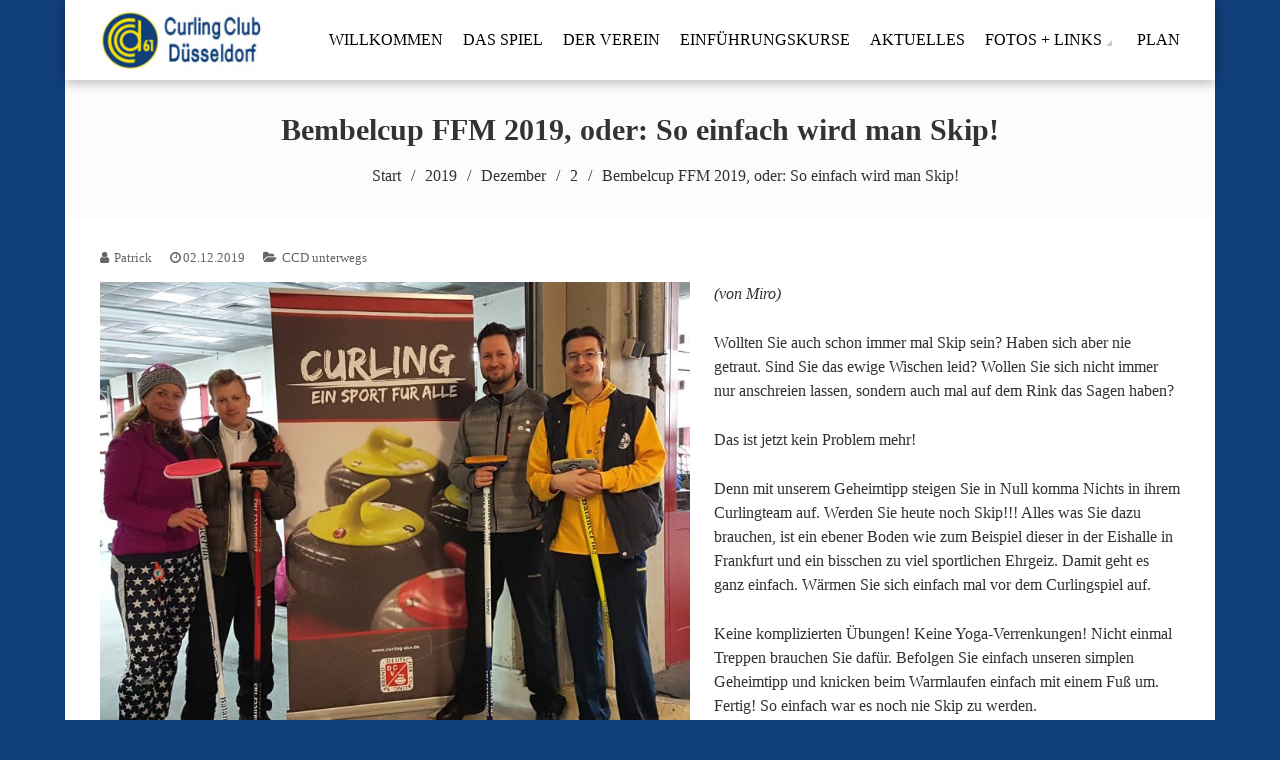

--- FILE ---
content_type: text/html; charset=UTF-8
request_url: https://www.ccd-curling.de/2019/12/02/der-bembelcup-frankfurt-2019-oder-so-einfach-wird-man-skip/
body_size: 12204
content:
<!DOCTYPE html>
<html lang="de">
<head>
    <meta charset="UTF-8">
    <meta name="viewport" content="width=device-width, initial-scale=1">
    <link rel="profile" href="http://gmpg.org/xfn/11">
    <link rel="pingback" href="https://www.ccd-curling.de/xmlrpc.php">
    <title>Bembelcup FFM 2019, oder: So einfach wird man Skip! &#8211; CCD61 e.V.</title>
<meta name='robots' content='max-image-preview:large' />
	<style>img:is([sizes="auto" i], [sizes^="auto," i]) { contain-intrinsic-size: 3000px 1500px }</style>
	<link rel="alternate" type="application/rss+xml" title="CCD61 e.V. &raquo; Feed" href="https://www.ccd-curling.de/feed/" />
<link rel="alternate" type="application/rss+xml" title="CCD61 e.V. &raquo; Kommentar-Feed" href="https://www.ccd-curling.de/comments/feed/" />
<link rel="alternate" type="application/rss+xml" title="CCD61 e.V. &raquo; Bembelcup FFM 2019, oder: So einfach wird man Skip!-Kommentar-Feed" href="https://www.ccd-curling.de/2019/12/02/der-bembelcup-frankfurt-2019-oder-so-einfach-wird-man-skip/feed/" />
<script type="text/javascript">
/* <![CDATA[ */
window._wpemojiSettings = {"baseUrl":"https:\/\/s.w.org\/images\/core\/emoji\/16.0.1\/72x72\/","ext":".png","svgUrl":"https:\/\/s.w.org\/images\/core\/emoji\/16.0.1\/svg\/","svgExt":".svg","source":{"concatemoji":"https:\/\/www.ccd-curling.de\/wp-includes\/js\/wp-emoji-release.min.js?ver=2f194006837fd3209904a46f52699c1e"}};
/*! This file is auto-generated */
!function(s,n){var o,i,e;function c(e){try{var t={supportTests:e,timestamp:(new Date).valueOf()};sessionStorage.setItem(o,JSON.stringify(t))}catch(e){}}function p(e,t,n){e.clearRect(0,0,e.canvas.width,e.canvas.height),e.fillText(t,0,0);var t=new Uint32Array(e.getImageData(0,0,e.canvas.width,e.canvas.height).data),a=(e.clearRect(0,0,e.canvas.width,e.canvas.height),e.fillText(n,0,0),new Uint32Array(e.getImageData(0,0,e.canvas.width,e.canvas.height).data));return t.every(function(e,t){return e===a[t]})}function u(e,t){e.clearRect(0,0,e.canvas.width,e.canvas.height),e.fillText(t,0,0);for(var n=e.getImageData(16,16,1,1),a=0;a<n.data.length;a++)if(0!==n.data[a])return!1;return!0}function f(e,t,n,a){switch(t){case"flag":return n(e,"\ud83c\udff3\ufe0f\u200d\u26a7\ufe0f","\ud83c\udff3\ufe0f\u200b\u26a7\ufe0f")?!1:!n(e,"\ud83c\udde8\ud83c\uddf6","\ud83c\udde8\u200b\ud83c\uddf6")&&!n(e,"\ud83c\udff4\udb40\udc67\udb40\udc62\udb40\udc65\udb40\udc6e\udb40\udc67\udb40\udc7f","\ud83c\udff4\u200b\udb40\udc67\u200b\udb40\udc62\u200b\udb40\udc65\u200b\udb40\udc6e\u200b\udb40\udc67\u200b\udb40\udc7f");case"emoji":return!a(e,"\ud83e\udedf")}return!1}function g(e,t,n,a){var r="undefined"!=typeof WorkerGlobalScope&&self instanceof WorkerGlobalScope?new OffscreenCanvas(300,150):s.createElement("canvas"),o=r.getContext("2d",{willReadFrequently:!0}),i=(o.textBaseline="top",o.font="600 32px Arial",{});return e.forEach(function(e){i[e]=t(o,e,n,a)}),i}function t(e){var t=s.createElement("script");t.src=e,t.defer=!0,s.head.appendChild(t)}"undefined"!=typeof Promise&&(o="wpEmojiSettingsSupports",i=["flag","emoji"],n.supports={everything:!0,everythingExceptFlag:!0},e=new Promise(function(e){s.addEventListener("DOMContentLoaded",e,{once:!0})}),new Promise(function(t){var n=function(){try{var e=JSON.parse(sessionStorage.getItem(o));if("object"==typeof e&&"number"==typeof e.timestamp&&(new Date).valueOf()<e.timestamp+604800&&"object"==typeof e.supportTests)return e.supportTests}catch(e){}return null}();if(!n){if("undefined"!=typeof Worker&&"undefined"!=typeof OffscreenCanvas&&"undefined"!=typeof URL&&URL.createObjectURL&&"undefined"!=typeof Blob)try{var e="postMessage("+g.toString()+"("+[JSON.stringify(i),f.toString(),p.toString(),u.toString()].join(",")+"));",a=new Blob([e],{type:"text/javascript"}),r=new Worker(URL.createObjectURL(a),{name:"wpTestEmojiSupports"});return void(r.onmessage=function(e){c(n=e.data),r.terminate(),t(n)})}catch(e){}c(n=g(i,f,p,u))}t(n)}).then(function(e){for(var t in e)n.supports[t]=e[t],n.supports.everything=n.supports.everything&&n.supports[t],"flag"!==t&&(n.supports.everythingExceptFlag=n.supports.everythingExceptFlag&&n.supports[t]);n.supports.everythingExceptFlag=n.supports.everythingExceptFlag&&!n.supports.flag,n.DOMReady=!1,n.readyCallback=function(){n.DOMReady=!0}}).then(function(){return e}).then(function(){var e;n.supports.everything||(n.readyCallback(),(e=n.source||{}).concatemoji?t(e.concatemoji):e.wpemoji&&e.twemoji&&(t(e.twemoji),t(e.wpemoji)))}))}((window,document),window._wpemojiSettings);
/* ]]> */
</script>
<style id='wp-emoji-styles-inline-css' type='text/css'>

	img.wp-smiley, img.emoji {
		display: inline !important;
		border: none !important;
		box-shadow: none !important;
		height: 1em !important;
		width: 1em !important;
		margin: 0 0.07em !important;
		vertical-align: -0.1em !important;
		background: none !important;
		padding: 0 !important;
	}
</style>
<link rel='stylesheet' id='wp-block-library-css' href='https://www.ccd-curling.de/wp-includes/css/dist/block-library/style.min.css?ver=2f194006837fd3209904a46f52699c1e' type='text/css' media='all' />
<style id='wp-block-library-theme-inline-css' type='text/css'>
.wp-block-audio :where(figcaption){color:#555;font-size:13px;text-align:center}.is-dark-theme .wp-block-audio :where(figcaption){color:#ffffffa6}.wp-block-audio{margin:0 0 1em}.wp-block-code{border:1px solid #ccc;border-radius:4px;font-family:Menlo,Consolas,monaco,monospace;padding:.8em 1em}.wp-block-embed :where(figcaption){color:#555;font-size:13px;text-align:center}.is-dark-theme .wp-block-embed :where(figcaption){color:#ffffffa6}.wp-block-embed{margin:0 0 1em}.blocks-gallery-caption{color:#555;font-size:13px;text-align:center}.is-dark-theme .blocks-gallery-caption{color:#ffffffa6}:root :where(.wp-block-image figcaption){color:#555;font-size:13px;text-align:center}.is-dark-theme :root :where(.wp-block-image figcaption){color:#ffffffa6}.wp-block-image{margin:0 0 1em}.wp-block-pullquote{border-bottom:4px solid;border-top:4px solid;color:currentColor;margin-bottom:1.75em}.wp-block-pullquote cite,.wp-block-pullquote footer,.wp-block-pullquote__citation{color:currentColor;font-size:.8125em;font-style:normal;text-transform:uppercase}.wp-block-quote{border-left:.25em solid;margin:0 0 1.75em;padding-left:1em}.wp-block-quote cite,.wp-block-quote footer{color:currentColor;font-size:.8125em;font-style:normal;position:relative}.wp-block-quote:where(.has-text-align-right){border-left:none;border-right:.25em solid;padding-left:0;padding-right:1em}.wp-block-quote:where(.has-text-align-center){border:none;padding-left:0}.wp-block-quote.is-large,.wp-block-quote.is-style-large,.wp-block-quote:where(.is-style-plain){border:none}.wp-block-search .wp-block-search__label{font-weight:700}.wp-block-search__button{border:1px solid #ccc;padding:.375em .625em}:where(.wp-block-group.has-background){padding:1.25em 2.375em}.wp-block-separator.has-css-opacity{opacity:.4}.wp-block-separator{border:none;border-bottom:2px solid;margin-left:auto;margin-right:auto}.wp-block-separator.has-alpha-channel-opacity{opacity:1}.wp-block-separator:not(.is-style-wide):not(.is-style-dots){width:100px}.wp-block-separator.has-background:not(.is-style-dots){border-bottom:none;height:1px}.wp-block-separator.has-background:not(.is-style-wide):not(.is-style-dots){height:2px}.wp-block-table{margin:0 0 1em}.wp-block-table td,.wp-block-table th{word-break:normal}.wp-block-table :where(figcaption){color:#555;font-size:13px;text-align:center}.is-dark-theme .wp-block-table :where(figcaption){color:#ffffffa6}.wp-block-video :where(figcaption){color:#555;font-size:13px;text-align:center}.is-dark-theme .wp-block-video :where(figcaption){color:#ffffffa6}.wp-block-video{margin:0 0 1em}:root :where(.wp-block-template-part.has-background){margin-bottom:0;margin-top:0;padding:1.25em 2.375em}
</style>
<style id='classic-theme-styles-inline-css' type='text/css'>
/*! This file is auto-generated */
.wp-block-button__link{color:#fff;background-color:#32373c;border-radius:9999px;box-shadow:none;text-decoration:none;padding:calc(.667em + 2px) calc(1.333em + 2px);font-size:1.125em}.wp-block-file__button{background:#32373c;color:#fff;text-decoration:none}
</style>
<style id='global-styles-inline-css' type='text/css'>
:root{--wp--preset--aspect-ratio--square: 1;--wp--preset--aspect-ratio--4-3: 4/3;--wp--preset--aspect-ratio--3-4: 3/4;--wp--preset--aspect-ratio--3-2: 3/2;--wp--preset--aspect-ratio--2-3: 2/3;--wp--preset--aspect-ratio--16-9: 16/9;--wp--preset--aspect-ratio--9-16: 9/16;--wp--preset--color--black: #000000;--wp--preset--color--cyan-bluish-gray: #abb8c3;--wp--preset--color--white: #ffffff;--wp--preset--color--pale-pink: #f78da7;--wp--preset--color--vivid-red: #cf2e2e;--wp--preset--color--luminous-vivid-orange: #ff6900;--wp--preset--color--luminous-vivid-amber: #fcb900;--wp--preset--color--light-green-cyan: #7bdcb5;--wp--preset--color--vivid-green-cyan: #00d084;--wp--preset--color--pale-cyan-blue: #8ed1fc;--wp--preset--color--vivid-cyan-blue: #0693e3;--wp--preset--color--vivid-purple: #9b51e0;--wp--preset--gradient--vivid-cyan-blue-to-vivid-purple: linear-gradient(135deg,rgba(6,147,227,1) 0%,rgb(155,81,224) 100%);--wp--preset--gradient--light-green-cyan-to-vivid-green-cyan: linear-gradient(135deg,rgb(122,220,180) 0%,rgb(0,208,130) 100%);--wp--preset--gradient--luminous-vivid-amber-to-luminous-vivid-orange: linear-gradient(135deg,rgba(252,185,0,1) 0%,rgba(255,105,0,1) 100%);--wp--preset--gradient--luminous-vivid-orange-to-vivid-red: linear-gradient(135deg,rgba(255,105,0,1) 0%,rgb(207,46,46) 100%);--wp--preset--gradient--very-light-gray-to-cyan-bluish-gray: linear-gradient(135deg,rgb(238,238,238) 0%,rgb(169,184,195) 100%);--wp--preset--gradient--cool-to-warm-spectrum: linear-gradient(135deg,rgb(74,234,220) 0%,rgb(151,120,209) 20%,rgb(207,42,186) 40%,rgb(238,44,130) 60%,rgb(251,105,98) 80%,rgb(254,248,76) 100%);--wp--preset--gradient--blush-light-purple: linear-gradient(135deg,rgb(255,206,236) 0%,rgb(152,150,240) 100%);--wp--preset--gradient--blush-bordeaux: linear-gradient(135deg,rgb(254,205,165) 0%,rgb(254,45,45) 50%,rgb(107,0,62) 100%);--wp--preset--gradient--luminous-dusk: linear-gradient(135deg,rgb(255,203,112) 0%,rgb(199,81,192) 50%,rgb(65,88,208) 100%);--wp--preset--gradient--pale-ocean: linear-gradient(135deg,rgb(255,245,203) 0%,rgb(182,227,212) 50%,rgb(51,167,181) 100%);--wp--preset--gradient--electric-grass: linear-gradient(135deg,rgb(202,248,128) 0%,rgb(113,206,126) 100%);--wp--preset--gradient--midnight: linear-gradient(135deg,rgb(2,3,129) 0%,rgb(40,116,252) 100%);--wp--preset--font-size--small: 13px;--wp--preset--font-size--medium: 20px;--wp--preset--font-size--large: 36px;--wp--preset--font-size--x-large: 42px;--wp--preset--spacing--20: 0.44rem;--wp--preset--spacing--30: 0.67rem;--wp--preset--spacing--40: 1rem;--wp--preset--spacing--50: 1.5rem;--wp--preset--spacing--60: 2.25rem;--wp--preset--spacing--70: 3.38rem;--wp--preset--spacing--80: 5.06rem;--wp--preset--shadow--natural: 6px 6px 9px rgba(0, 0, 0, 0.2);--wp--preset--shadow--deep: 12px 12px 50px rgba(0, 0, 0, 0.4);--wp--preset--shadow--sharp: 6px 6px 0px rgba(0, 0, 0, 0.2);--wp--preset--shadow--outlined: 6px 6px 0px -3px rgba(255, 255, 255, 1), 6px 6px rgba(0, 0, 0, 1);--wp--preset--shadow--crisp: 6px 6px 0px rgba(0, 0, 0, 1);}:where(.is-layout-flex){gap: 0.5em;}:where(.is-layout-grid){gap: 0.5em;}body .is-layout-flex{display: flex;}.is-layout-flex{flex-wrap: wrap;align-items: center;}.is-layout-flex > :is(*, div){margin: 0;}body .is-layout-grid{display: grid;}.is-layout-grid > :is(*, div){margin: 0;}:where(.wp-block-columns.is-layout-flex){gap: 2em;}:where(.wp-block-columns.is-layout-grid){gap: 2em;}:where(.wp-block-post-template.is-layout-flex){gap: 1.25em;}:where(.wp-block-post-template.is-layout-grid){gap: 1.25em;}.has-black-color{color: var(--wp--preset--color--black) !important;}.has-cyan-bluish-gray-color{color: var(--wp--preset--color--cyan-bluish-gray) !important;}.has-white-color{color: var(--wp--preset--color--white) !important;}.has-pale-pink-color{color: var(--wp--preset--color--pale-pink) !important;}.has-vivid-red-color{color: var(--wp--preset--color--vivid-red) !important;}.has-luminous-vivid-orange-color{color: var(--wp--preset--color--luminous-vivid-orange) !important;}.has-luminous-vivid-amber-color{color: var(--wp--preset--color--luminous-vivid-amber) !important;}.has-light-green-cyan-color{color: var(--wp--preset--color--light-green-cyan) !important;}.has-vivid-green-cyan-color{color: var(--wp--preset--color--vivid-green-cyan) !important;}.has-pale-cyan-blue-color{color: var(--wp--preset--color--pale-cyan-blue) !important;}.has-vivid-cyan-blue-color{color: var(--wp--preset--color--vivid-cyan-blue) !important;}.has-vivid-purple-color{color: var(--wp--preset--color--vivid-purple) !important;}.has-black-background-color{background-color: var(--wp--preset--color--black) !important;}.has-cyan-bluish-gray-background-color{background-color: var(--wp--preset--color--cyan-bluish-gray) !important;}.has-white-background-color{background-color: var(--wp--preset--color--white) !important;}.has-pale-pink-background-color{background-color: var(--wp--preset--color--pale-pink) !important;}.has-vivid-red-background-color{background-color: var(--wp--preset--color--vivid-red) !important;}.has-luminous-vivid-orange-background-color{background-color: var(--wp--preset--color--luminous-vivid-orange) !important;}.has-luminous-vivid-amber-background-color{background-color: var(--wp--preset--color--luminous-vivid-amber) !important;}.has-light-green-cyan-background-color{background-color: var(--wp--preset--color--light-green-cyan) !important;}.has-vivid-green-cyan-background-color{background-color: var(--wp--preset--color--vivid-green-cyan) !important;}.has-pale-cyan-blue-background-color{background-color: var(--wp--preset--color--pale-cyan-blue) !important;}.has-vivid-cyan-blue-background-color{background-color: var(--wp--preset--color--vivid-cyan-blue) !important;}.has-vivid-purple-background-color{background-color: var(--wp--preset--color--vivid-purple) !important;}.has-black-border-color{border-color: var(--wp--preset--color--black) !important;}.has-cyan-bluish-gray-border-color{border-color: var(--wp--preset--color--cyan-bluish-gray) !important;}.has-white-border-color{border-color: var(--wp--preset--color--white) !important;}.has-pale-pink-border-color{border-color: var(--wp--preset--color--pale-pink) !important;}.has-vivid-red-border-color{border-color: var(--wp--preset--color--vivid-red) !important;}.has-luminous-vivid-orange-border-color{border-color: var(--wp--preset--color--luminous-vivid-orange) !important;}.has-luminous-vivid-amber-border-color{border-color: var(--wp--preset--color--luminous-vivid-amber) !important;}.has-light-green-cyan-border-color{border-color: var(--wp--preset--color--light-green-cyan) !important;}.has-vivid-green-cyan-border-color{border-color: var(--wp--preset--color--vivid-green-cyan) !important;}.has-pale-cyan-blue-border-color{border-color: var(--wp--preset--color--pale-cyan-blue) !important;}.has-vivid-cyan-blue-border-color{border-color: var(--wp--preset--color--vivid-cyan-blue) !important;}.has-vivid-purple-border-color{border-color: var(--wp--preset--color--vivid-purple) !important;}.has-vivid-cyan-blue-to-vivid-purple-gradient-background{background: var(--wp--preset--gradient--vivid-cyan-blue-to-vivid-purple) !important;}.has-light-green-cyan-to-vivid-green-cyan-gradient-background{background: var(--wp--preset--gradient--light-green-cyan-to-vivid-green-cyan) !important;}.has-luminous-vivid-amber-to-luminous-vivid-orange-gradient-background{background: var(--wp--preset--gradient--luminous-vivid-amber-to-luminous-vivid-orange) !important;}.has-luminous-vivid-orange-to-vivid-red-gradient-background{background: var(--wp--preset--gradient--luminous-vivid-orange-to-vivid-red) !important;}.has-very-light-gray-to-cyan-bluish-gray-gradient-background{background: var(--wp--preset--gradient--very-light-gray-to-cyan-bluish-gray) !important;}.has-cool-to-warm-spectrum-gradient-background{background: var(--wp--preset--gradient--cool-to-warm-spectrum) !important;}.has-blush-light-purple-gradient-background{background: var(--wp--preset--gradient--blush-light-purple) !important;}.has-blush-bordeaux-gradient-background{background: var(--wp--preset--gradient--blush-bordeaux) !important;}.has-luminous-dusk-gradient-background{background: var(--wp--preset--gradient--luminous-dusk) !important;}.has-pale-ocean-gradient-background{background: var(--wp--preset--gradient--pale-ocean) !important;}.has-electric-grass-gradient-background{background: var(--wp--preset--gradient--electric-grass) !important;}.has-midnight-gradient-background{background: var(--wp--preset--gradient--midnight) !important;}.has-small-font-size{font-size: var(--wp--preset--font-size--small) !important;}.has-medium-font-size{font-size: var(--wp--preset--font-size--medium) !important;}.has-large-font-size{font-size: var(--wp--preset--font-size--large) !important;}.has-x-large-font-size{font-size: var(--wp--preset--font-size--x-large) !important;}
:where(.wp-block-post-template.is-layout-flex){gap: 1.25em;}:where(.wp-block-post-template.is-layout-grid){gap: 1.25em;}
:where(.wp-block-columns.is-layout-flex){gap: 2em;}:where(.wp-block-columns.is-layout-grid){gap: 2em;}
:root :where(.wp-block-pullquote){font-size: 1.5em;line-height: 1.6;}
</style>
<link rel='stylesheet' id='fotography-jquery-bxslider-css' href='https://www.ccd-curling.de/wp-content/themes/fotography/css/jquery.bxslider.css?ver=2f194006837fd3209904a46f52699c1e' type='text/css' media='all' />
<link rel='stylesheet' id='fotography-animate-css' href='https://www.ccd-curling.de/wp-content/themes/fotography/css/animate.css?ver=2f194006837fd3209904a46f52699c1e' type='text/css' media='all' />
<link rel='stylesheet' id='fotography-jquery-fancybox-css' href='https://www.ccd-curling.de/wp-content/themes/fotography/single/css/jquery.fancybox.min.css?ver=2f194006837fd3209904a46f52699c1e' type='text/css' media='all' />
<link rel='stylesheet' id='fotography-font-awesome-css' href='https://www.ccd-curling.de/wp-content/themes/fotography/css/font-awesome.css?ver=2f194006837fd3209904a46f52699c1e' type='text/css' media='all' />
<link rel='stylesheet' id='fotography-style-css' href='https://www.ccd-curling.de/wp-content/themes/fotography/style.css?ver=2f194006837fd3209904a46f52699c1e' type='text/css' media='all' />
<style id='fotography-style-inline-css' type='text/css'>

                .main-navigation .current_page_item > a,
                .main-navigation .current-menu-item > a,
                .main-navigation .current_page_ancestor > a,
                .main-navigation li:hover > a,
                .about-counter .counter,
                .fg-grid-hover h6 a:hover,
                .gallery-open-link a:hover,
                .sort-table .button-group li.is-checked,
                .fg-masonary-gallery-cat a:hover,
                .fg-post-content a:hover,
                .fg-gallery-list-detail a:hover,
                .fg-gallery-detail .entry-meta a:hover,
                .widget a:hover,
                #fotography-breadcrumb a:hover, a:hover,
                .woocommerce .woocommerce-info::before,
                .woocommerce #respond input#submit,
                .woocommerce a.button,
                .woocommerce button.button,
                .woocommerce input.button,
                .woocommerce ul.products li.product .button,
                .woocommerce .woocommerce-breadcrumb a:hover {
                    color: #113f79;
                }
                .section-title:before,
                .section-title:after,
                .home_caltoaction a.bttn,
                .quick_contact_section,
                #back-to-top:hover,
                .sort-table .button-group li.is-checked:after,
                .pagination a, .pagination span,
                button:hover, input[type="button"]:hover, input[type="reset"]:hover, input[type="submit"]:hover,
                .scrollbar .handle,
                .widget-area .widget-title:before,
                .widget-area .widget-title:after,
                .team-block h6 a,
                .testimonial-name,
                .woocommerce #respond input#submit:hover,
                .woocommerce a.button:hover,
                .woocommerce button.button:hover,
                .woocommerce input.button:hover,
                .woocommerce ul.products li.product .button:hover,
                .woocommerce nav.woocommerce-pagination ul li a,
                .woocommerce nav.woocommerce-pagination ul li span,
                .woocommerce ul.products li.product .onsale,
                .woocommerce span.onsale,
                .comments-title:before, #reply-title:before,
                .comments-title:after, #reply-title:after {
                    background: #113f79;
                }
                #back-to-top,
                button, input[type="button"], input[type="reset"], input[type="submit"] {
                    background: #416594;
                }
                .about-counter,
                .bttn:hover,
                .home_caltoaction a.bttn,
                button, input[type="button"], input[type="reset"], input[type="submit"],
                button:hover, input[type="button"]:hover, input[type="reset"]:hover, input[type="submit"]:hover,
                .testimonial-image,
                .woocommerce .woocommerce-info,
                .woocommerce #respond input#submit,
                .woocommerce a.button,
                .woocommerce button.button,
                .woocommerce input.button,
                .woocommerce ul.products li.product .button {
                    border-color: #113f79;
                }
            @media screen and (max-width: 1100px){
                .fg-toggle-nav span{
                    background: #113f79;
                    box-shadow: 0 10px 0 #113f79, 0 -10px 0 #113f79;
                }
                .main-navigation{
                    border-color: #113f79;
                }
            }
                    body, body p{
                        font-family: Lato
                    }
                    h1, h2, h3, h4, h5, h6{
                        font-family: Lato
                    }
                    .section-title{
                        font-family: Bad Script
                    }
                    .main-navigation > ul > li > a {
                        font-family: Open Sans Condensed
                    }
</style>
<link rel='stylesheet' id='fotography-keyboard-css-css' href='https://www.ccd-curling.de/wp-content/themes/fotography/css/keyboard.css?ver=2f194006837fd3209904a46f52699c1e' type='text/css' media='all' />
<link rel='stylesheet' id='slb_core-css' href='https://www.ccd-curling.de/wp-content/plugins/simple-lightbox/client/css/app.css?ver=2.9.4' type='text/css' media='all' />
<script type="text/javascript" src="https://www.ccd-curling.de/wp-includes/js/jquery/jquery.min.js?ver=3.7.1" id="jquery-core-js"></script>
<script type="text/javascript" src="https://www.ccd-curling.de/wp-includes/js/jquery/jquery-migrate.min.js?ver=3.4.1" id="jquery-migrate-js"></script>
<link rel="https://api.w.org/" href="https://www.ccd-curling.de/wp-json/" /><link rel="alternate" title="JSON" type="application/json" href="https://www.ccd-curling.de/wp-json/wp/v2/posts/2368" /><link rel="EditURI" type="application/rsd+xml" title="RSD" href="https://www.ccd-curling.de/xmlrpc.php?rsd" />

<link rel="canonical" href="https://www.ccd-curling.de/2019/12/02/der-bembelcup-frankfurt-2019-oder-so-einfach-wird-man-skip/" />
<link rel='shortlink' href='https://www.ccd-curling.de/?p=2368' />
<link rel="alternate" title="oEmbed (JSON)" type="application/json+oembed" href="https://www.ccd-curling.de/wp-json/oembed/1.0/embed?url=https%3A%2F%2Fwww.ccd-curling.de%2F2019%2F12%2F02%2Fder-bembelcup-frankfurt-2019-oder-so-einfach-wird-man-skip%2F" />
<link rel="alternate" title="oEmbed (XML)" type="text/xml+oembed" href="https://www.ccd-curling.de/wp-json/oembed/1.0/embed?url=https%3A%2F%2Fwww.ccd-curling.de%2F2019%2F12%2F02%2Fder-bembelcup-frankfurt-2019-oder-so-einfach-wird-man-skip%2F&#038;format=xml" />
	<style type="text/css">
			</style>
		<style type="text/css">
			.site-title,
		.site-description {
			position: absolute;
			clip: rect(1px, 1px, 1px, 1px);
		}
		</style>
	<style type="text/css" id="custom-background-css">
body.custom-background { background-color: #113f79; }
</style>
	<link rel="icon" href="https://www.ccd-curling.de/wp-content/uploads/sites/8/2020/12/cropped-Stein-blau_icon-32x32.jpg" sizes="32x32" />
<link rel="icon" href="https://www.ccd-curling.de/wp-content/uploads/sites/8/2020/12/cropped-Stein-blau_icon-192x192.jpg" sizes="192x192" />
<link rel="apple-touch-icon" href="https://www.ccd-curling.de/wp-content/uploads/sites/8/2020/12/cropped-Stein-blau_icon-180x180.jpg" />
<meta name="msapplication-TileImage" content="https://www.ccd-curling.de/wp-content/uploads/sites/8/2020/12/cropped-Stein-blau_icon-270x270.jpg" />
</head>
<body class="wp-singular post-template-default single single-post postid-2368 single-format-standard custom-background wp-embed-responsive wp-theme-fotography group-blog nosidebar boxed-layout columns-3">
    <a class="skip-link screen-reader-text" href="#content">Zum Inhalt springen</a>
    <header id="masthead" class="site-header">
        <div class="foto-container clearfix">
            <div class="header-logo">
                <a href="https://www.ccd-curling.de/" rel="home">
                                            <div class="logo-image">
                            <img src="https://www.ccd-curling.de/wp-content/uploads/sites/8/2021/01/cropped-Header-Logo_Mangal-1.jpg" alt="CCD61 e.V.">
                        </div>
                                        <div class="site-branding">
                        <h1 class="site-title">
                            CCD61 e.V.                        </h1>
                        <p class="site-description">Curling in Düsseldorf seit 1961</p>
                    </div><!-- .site-branding -->                                
                </a>                            
            </div>


            <div class="fg-toggle-nav">
                <button class="transparent">
                <span></span>
                </button>
            </div>
            <nav id="site-navigation" class="main-navigation clearfix">
                <ul id="primary-menu" class="clearfix"><li id="menu-item-2675" class="menu-item menu-item-type-post_type menu-item-object-page menu-item-home menu-item-2675"><a href="https://www.ccd-curling.de/">Willkommen</a></li>
<li id="menu-item-1741" class="menu-item menu-item-type-post_type menu-item-object-page menu-item-1741"><a href="https://www.ccd-curling.de/curling-2/">das Spiel</a></li>
<li id="menu-item-37" class="menu-item menu-item-type-post_type menu-item-object-page menu-item-37"><a href="https://www.ccd-curling.de/allgemeines/">der Verein</a></li>
<li id="menu-item-1690" class="menu-item menu-item-type-post_type menu-item-object-page menu-item-1690"><a href="https://www.ccd-curling.de/schnupperkurse/">Einführungskurse</a></li>
<li id="menu-item-2714" class="menu-item menu-item-type-post_type menu-item-object-page current_page_parent menu-item-2714"><a href="https://www.ccd-curling.de/aktuelles/">Aktuelles</a></li>
<li id="menu-item-45" class="menu-item menu-item-type-post_type menu-item-object-page menu-item-has-children menu-item-45"><a href="https://www.ccd-curling.de/fotos/">Fotos + Links</a>
<ul class="sub-menu">
	<li id="menu-item-4107" class="menu-item menu-item-type-post_type menu-item-object-page menu-item-4107"><a href="https://www.ccd-curling.de/links/">Links</a></li>
	<li id="menu-item-4078" class="menu-item menu-item-type-post_type menu-item-object-page menu-item-4078"><a href="https://www.ccd-curling.de/fotos/ccd-turnier-2025-02/">CCD-Turnier 2025.02</a></li>
	<li id="menu-item-3840" class="menu-item menu-item-type-post_type menu-item-object-page menu-item-3840"><a href="https://www.ccd-curling.de/fotos/ccd-turnier-2024/">CCD-Turnier 2024</a></li>
	<li id="menu-item-3490" class="menu-item menu-item-type-post_type menu-item-object-page menu-item-3490"><a href="https://www.ccd-curling.de/fotos/ccd-6161-jubilaeumsturnier-2022-10/">CCD 61+61 Jubiläumsturnier 2022.10.</a></li>
	<li id="menu-item-2824" class="menu-item menu-item-type-post_type menu-item-object-page menu-item-2824"><a href="https://www.ccd-curling.de/fotos/ccd-turnier-2020-02/">CCD-Turnier 2020.02</a></li>
	<li id="menu-item-3178" class="menu-item menu-item-type-post_type menu-item-object-page menu-item-3178"><a href="https://www.ccd-curling.de/fotos/mixed-doubles-wm-2019-04/">Mixed-Doubles-WM 2019.04</a></li>
	<li id="menu-item-2592" class="menu-item menu-item-type-post_type menu-item-object-page menu-item-2592"><a href="https://www.ccd-curling.de/fotos/ccd-turnier-2019/">CCD-Turnier 2019</a></li>
	<li id="menu-item-2832" class="menu-item menu-item-type-post_type menu-item-object-page menu-item-2832"><a href="https://www.ccd-curling.de/fotos/ccd-turnier-2018-02/">CCD-Turnier 2018.02</a></li>
	<li id="menu-item-2835" class="menu-item menu-item-type-post_type menu-item-object-page menu-item-2835"><a href="https://www.ccd-curling.de/fotos/ccd-turnier-2017-02/">CCD-Turnier 2017.02</a></li>
	<li id="menu-item-2841" class="menu-item menu-item-type-post_type menu-item-object-page menu-item-2841"><a href="https://www.ccd-curling.de/fotos/ccd-turnier-2016-02/">CCD-Turnier 2016.02</a></li>
	<li id="menu-item-2840" class="menu-item menu-item-type-post_type menu-item-object-page menu-item-2840"><a href="https://www.ccd-curling.de/fotos/ccd-turnier-2015-02/">CCD-Turnier 2015.02</a></li>
	<li id="menu-item-2880" class="menu-item menu-item-type-post_type menu-item-object-page menu-item-2880"><a href="https://www.ccd-curling.de/fotos/ccd-turnier-2014-02/">CCD-Turnier 2014.02</a></li>
	<li id="menu-item-2879" class="menu-item menu-item-type-post_type menu-item-object-page menu-item-2879"><a href="https://www.ccd-curling.de/fotos/ccd-turnier-2013-2/">CCD-Turnier 2013.02</a></li>
	<li id="menu-item-2886" class="menu-item menu-item-type-post_type menu-item-object-page menu-item-2886"><a href="https://www.ccd-curling.de/fotos/duesselcup-2013/">Düsselcup 2013</a></li>
	<li id="menu-item-2892" class="menu-item menu-item-type-post_type menu-item-object-page menu-item-2892"><a href="https://www.ccd-curling.de/fotos/turnier-lentpark-pokal-koeln-2013/">Turnier Lentpark-Pokal Köln 2013</a></li>
	<li id="menu-item-2885" class="menu-item menu-item-type-post_type menu-item-object-page menu-item-2885"><a href="https://www.ccd-curling.de/fotos/duesselcup-2012/">Düsselcup 2012</a></li>
	<li id="menu-item-2884" class="menu-item menu-item-type-post_type menu-item-object-page menu-item-2884"><a href="https://www.ccd-curling.de/fotos/duesselcup-2011/">Düsselcup 2011</a></li>
	<li id="menu-item-2903" class="menu-item menu-item-type-post_type menu-item-object-page menu-item-2903"><a href="https://www.ccd-curling.de/fotos/ccd-turnier-50-jaehriges-2011/">CCD-Turnier ’50-jähriges‘ 2011</a></li>
	<li id="menu-item-2894" class="menu-item menu-item-type-post_type menu-item-object-page menu-item-2894"><a href="https://www.ccd-curling.de/fotos/turnier-unna-2010-2/">Turnier Unna 2010</a></li>
	<li id="menu-item-2893" class="menu-item menu-item-type-post_type menu-item-object-page menu-item-2893"><a href="https://www.ccd-curling.de/fotos/turnier-strassburg-2008/">Turnier Straßburg 2008</a></li>
	<li id="menu-item-2883" class="menu-item menu-item-type-post_type menu-item-object-page menu-item-2883"><a href="https://www.ccd-curling.de/fotos/duesselcup-2006/">Düsselcup 2006</a></li>
	<li id="menu-item-2882" class="menu-item menu-item-type-post_type menu-item-object-page menu-item-2882"><a href="https://www.ccd-curling.de/fotos/duesselcup-2005/">Düsselcup 2005</a></li>
	<li id="menu-item-2888" class="menu-item menu-item-type-post_type menu-item-object-page menu-item-2888"><a href="https://www.ccd-curling.de/fotos/norddeutsche-meisterschaft-2005/">Norddeutsche Meisterschaft 2005</a></li>
	<li id="menu-item-2919" class="menu-item menu-item-type-post_type menu-item-object-page menu-item-2919"><a href="https://www.ccd-curling.de/fotos/sterntv-curling/">SternTV Curling</a></li>
	<li id="menu-item-2887" class="menu-item menu-item-type-post_type menu-item-object-page menu-item-2887"><a href="https://www.ccd-curling.de/fotos/junior-open-2003-stabekk/">Junior Open 2003 Stabekk</a></li>
	<li id="menu-item-2881" class="menu-item menu-item-type-post_type menu-item-object-page menu-item-2881"><a href="https://www.ccd-curling.de/fotos/deutsche-juniorenmeisterschaft/">Deutsche Juniorenmeisterschaft 2003</a></li>
	<li id="menu-item-2896" class="menu-item menu-item-type-post_type menu-item-object-page menu-item-2896"><a href="https://www.ccd-curling.de/fotos/turnier-garmisch-2002-2/">Turnier Garmisch 2002</a></li>
	<li id="menu-item-2895" class="menu-item menu-item-type-post_type menu-item-object-page menu-item-2895"><a href="https://www.ccd-curling.de/fotos/turnier-bavarian-open/">Turnier Bavarian open</a></li>
	<li id="menu-item-2899" class="menu-item menu-item-type-post_type menu-item-object-page menu-item-2899"><a href="https://www.ccd-curling.de/fotos/schnupperkurse/">Schnupperkurse (Bilder)</a></li>
	<li id="menu-item-2900" class="menu-item menu-item-type-post_type menu-item-object-page menu-item-2900"><a href="https://www.ccd-curling.de/fotos/sonstige/">Sonstige Fotos</a></li>
</ul>
</li>
<li id="menu-item-42" class="menu-item menu-item-type-custom menu-item-object-custom menu-item-42"><a target="_blank" href="https://docs.google.com/spreadsheets/d/1AVBeHrJOiN1Lkm1aCJucKrf0Bl-Dg52Bfe0NiVIUTtE/edit#gid=120207105">Plan</a></li>
</ul>            </nav><!-- #site-navigation -->  
        </div>

    </header><!-- #masthead -->   

        <div id="page" class="hfeed site inner">
                <div id="content" class="site-content">

            <header class="page-header">
            <div class="foto-container">
                                <h1>Bembelcup FFM 2019, oder: So einfach wird man Skip!</h1>
                                <nav role="navigation" aria-label="Breadcrumbs" class="breadcrumb-trail breadcrumbs"><ul class="trail-items"><li class="trail-item trail-begin"><a href="https://www.ccd-curling.de" rel="home"><span>Start</span></a></li><li class="trail-item"><a href="https://www.ccd-curling.de/2019/"><span>2019</span></a></li><li class="trail-item"><a href="https://www.ccd-curling.de/2019/12/"><span>Dezember</span></a></li><li class="trail-item"><a href="https://www.ccd-curling.de/2019/12/02/"><span>2</span></a></li><li class="trail-item trail-end current"><span>Bembelcup FFM 2019, oder: So einfach wird man Skip!</span></li></ul></nav>            </div>
        </header>
    
<div class="foto-container clearfix">
  <div id="primary" class="content-area">
              
                               
    <article id="post-2368" class="post-2368 post type-post status-publish format-standard has-post-thumbnail hentry category-ccd-unterwegs">  
        <div class="entry-meta">                              
                            <span><i class="fa fa-user"></i> Patrick</span>
                                        <span><i class="fa fa-clock-o"></i>02.12.2019</span>
             
                            <span><i class="fa fa-folder-open"></i> <a href="https://www.ccd-curling.de/category/ccd-unterwegs/" rel="category tag">CCD unterwegs</a></span>
                           
        </div>

        <div class="entry-content">         
            <p><a href="http://www.ccd-curling.de/wp-content/uploads/sites/8/2019/12/20191118_102912.jpg"><img fetchpriority="high" decoding="async" class="size-large wp-image-2372 alignleft" src="http://www.ccd-curling.de/wp-content/uploads/sites/8/2019/12/20191118_102912-1024x901.jpg" alt="" width="590" height="519" srcset="https://www.ccd-curling.de/wp-content/uploads/sites/8/2019/12/20191118_102912-1024x901.jpg 1024w, https://www.ccd-curling.de/wp-content/uploads/sites/8/2019/12/20191118_102912-300x264.jpg 300w, https://www.ccd-curling.de/wp-content/uploads/sites/8/2019/12/20191118_102912-768x676.jpg 768w, https://www.ccd-curling.de/wp-content/uploads/sites/8/2019/12/20191118_102912.jpg 1200w" sizes="(max-width: 590px) 100vw, 590px" /></a><em>(von Miro)</em></p>
<p>Wollten Sie auch schon immer mal Skip sein? Haben sich aber nie getraut. Sind Sie das ewige Wischen leid? Wollen Sie sich nicht immer nur anschreien lassen, sondern auch mal auf dem Rink das Sagen haben?</p>
<p>Das ist jetzt kein Problem mehr!</p>
<p>Denn mit unserem Geheimtipp steigen Sie in Null komma Nichts in ihrem Curlingteam auf. Werden Sie heute noch Skip!!! Alles was Sie dazu brauchen, ist ein ebener Boden wie zum Beispiel dieser in der Eishalle in Frankfurt und ein bisschen zu viel sportlichen Ehrgeiz. Damit geht es ganz einfach. Wärmen Sie sich einfach mal vor dem Curlingspiel auf.</p>
<p>Keine komplizierten Übungen! Keine Yoga-Verrenkungen! Nicht einmal Treppen brauchen Sie dafür. Befolgen Sie einfach unseren simplen Geheimtipp und knicken beim Warmlaufen einfach mit einem Fuß um. Fertig! So einfach war es noch nie Skip zu werden.</p>
<p>Wenn Sie den richtigen Fuß nehmen und es geschickt anstellen, können Sie dann noch Steine abgeben, aber nicht mehr beim Wischen mitlaufen. Und schon gibt es nur noch eine Position, die Sie spielen können: Skip!!! Ja, Sie haben richtig gehört:. Es kostet Sie kein Geld, keine teuren Trainingskurse, nur eine Sekunde ihrer Zeit und etwas Schmerz und Sie sind am Ziel ihrer Curlerträume.</p>
<p>Dieses System wurde schon erfolgreich getestet, zuletzt vor wenigen Wochen durch einen aufstrebenden Curler des CCD61 beim Bembelcup in Frankfurt. Gleich vor dem ersten Spiel hat er unseren Geheimtipp exakt befolgt und schon im zweiten Spiel war er Skip &#8211; bis zum Ende des Turniers. Sein Team &#8211; die Düsseldorfer Comearounds (Daniela, Sebastian, Miro, Chris) holte er aus dem Tabellenkeller nach den Niederlagen gegen die &#8222;Red Lions Luxembourg&#8220; und dem Mix aus Köln + Konstanz &#8222;Kölnstanz&#8220; heraus und führte sie über zwei Siege gegen &#8222;CC Ilmenau&#8220; und die &#8222;Mainhatten Ice-Wheelers&#8220; bis auf Platz 5 von 12 und gewann sogar die meisten Ends von allen Teams.</p>
<p>Wenn Sie jetzt gleich bestellen, bekommen sie dazu den gleichen Preis wie unsere Düsseldorfer, nämlich diesen eleganten schwarzen Eintracht-Frankfurt-Regenschirm. Machen Sie es genauso und werden Sie Skip!!! Noch heute. Rufen Sie jetzt an!</p>
<p>P.S: Bitte nicht nachmachen!!! Denn wer sich aufwärmt, ist selber schuld!<br />
P.P.S: Wenn ihr wissen wollt, wer unseren Geheimtipp angewendet hat: Derjenige der auf den Fotos am wenigsten lacht</p>
<p>Link zum Turnier: <a href="https://www.softpeelr.com/de/tournaments/912/rounds/4187">https://www.softpeelr.com/de/tournaments/912/rounds/4187</a></p>
<p><a href="http://www.ccd-curling.de/wp-content/uploads/sites/8/2019/12/20191118_102828.jpg"><img decoding="async" class="size-large wp-image-2371 alignleft" src="http://www.ccd-curling.de/wp-content/uploads/sites/8/2019/12/20191118_102828-1024x635.jpg" alt="" width="590" height="366" srcset="https://www.ccd-curling.de/wp-content/uploads/sites/8/2019/12/20191118_102828-1024x635.jpg 1024w, https://www.ccd-curling.de/wp-content/uploads/sites/8/2019/12/20191118_102828-300x186.jpg 300w, https://www.ccd-curling.de/wp-content/uploads/sites/8/2019/12/20191118_102828-768x476.jpg 768w, https://www.ccd-curling.de/wp-content/uploads/sites/8/2019/12/20191118_102828.jpg 1200w" sizes="(max-width: 590px) 100vw, 590px" /></a></p>
<p>&nbsp;</p>
<p>&nbsp;</p>
<p>&nbsp;</p>
<p>&nbsp;</p>
<p>&nbsp;</p>
<p>&nbsp;</p>
<p>&nbsp;</p>
<p>&nbsp;</p>
<p>&nbsp;</p>
            
<div id="comments" class="comments-area">

	
			<h2 class="comments-title">
			2 Gedanken zu „<span>Bembelcup FFM 2019, oder: So einfach wird man Skip!</span>“		</h2>

		
		<ol class="comment-list">
					<li id="comment-1009" class="comment even thread-even depth-1">
			<article id="div-comment-1009" class="comment-body">
				<footer class="comment-meta">
					<div class="comment-author vcard">
												<b class="fn">Ulrich Schröder</b> <span class="says">sagt:</span>					</div><!-- .comment-author -->

					<div class="comment-metadata">
						<a href="https://www.ccd-curling.de/2019/12/02/der-bembelcup-frankfurt-2019-oder-so-einfach-wird-man-skip/#comment-1009"><time datetime="2019-12-02T23:24:13+01:00">02.12.2019 um 23:24 Uhr</time></a>					</div><!-- .comment-metadata -->

									</footer><!-- .comment-meta -->

				<div class="comment-content">
					<p>DANKE für diesen erfrischenden Text und Glückwunsch ans Team zu Platz 5 samt Sieg nach Ends!!</p>
				</div><!-- .comment-content -->

				<div class="reply"><a rel="nofollow" class="comment-reply-link" href="https://www.ccd-curling.de/2019/12/02/der-bembelcup-frankfurt-2019-oder-so-einfach-wird-man-skip/?replytocom=1009#respond" data-commentid="1009" data-postid="2368" data-belowelement="div-comment-1009" data-respondelement="respond" data-replyto="Auf Ulrich Schröder antworten" aria-label="Auf Ulrich Schröder antworten">Antworten</a></div>			</article><!-- .comment-body -->
		</li><!-- #comment-## -->
		<li id="comment-1010" class="comment odd alt thread-odd thread-alt depth-1">
			<article id="div-comment-1010" class="comment-body">
				<footer class="comment-meta">
					<div class="comment-author vcard">
												<b class="fn">Chris</b> <span class="says">sagt:</span>					</div><!-- .comment-author -->

					<div class="comment-metadata">
						<a href="https://www.ccd-curling.de/2019/12/02/der-bembelcup-frankfurt-2019-oder-so-einfach-wird-man-skip/#comment-1010"><time datetime="2019-12-03T22:25:24+01:00">03.12.2019 um 22:25 Uhr</time></a>					</div><!-- .comment-metadata -->

									</footer><!-- .comment-meta -->

				<div class="comment-content">
					<p>Wer den schaden hat, bekommt zwar einen Schirm, braucht für den Spott aber nicht zu sorgen &#8230;  😛</p>
				</div><!-- .comment-content -->

				<div class="reply"><a rel="nofollow" class="comment-reply-link" href="https://www.ccd-curling.de/2019/12/02/der-bembelcup-frankfurt-2019-oder-so-einfach-wird-man-skip/?replytocom=1010#respond" data-commentid="1010" data-postid="2368" data-belowelement="div-comment-1010" data-respondelement="respond" data-replyto="Auf Chris antworten" aria-label="Auf Chris antworten">Antworten</a></div>			</article><!-- .comment-body -->
		</li><!-- #comment-## -->
		</ol><!-- .comment-list -->

		
	
	
		<div id="respond" class="comment-respond">
		<h3 id="reply-title" class="comment-reply-title">Schreibe einen Kommentar <small><a rel="nofollow" id="cancel-comment-reply-link" href="/2019/12/02/der-bembelcup-frankfurt-2019-oder-so-einfach-wird-man-skip/#respond" style="display:none;">Antwort abbrechen</a></small></h3><form action="https://www.ccd-curling.de/wp-comments-post.php" method="post" id="commentform" class="comment-form"><p class="comment-notes"><span id="email-notes">Deine E-Mail-Adresse wird nicht veröffentlicht.</span> <span class="required-field-message">Erforderliche Felder sind mit <span class="required">*</span> markiert</span></p><p class="comment-form-comment"><label for="comment">Kommentar <span class="required">*</span></label> <textarea autocomplete="new-password"  id="ebb01b1316"  name="ebb01b1316"   cols="45" rows="8" maxlength="65525" required></textarea><textarea id="comment" aria-label="hp-comment" aria-hidden="true" name="comment" autocomplete="new-password" style="padding:0 !important;clip:rect(1px, 1px, 1px, 1px) !important;position:absolute !important;white-space:nowrap !important;height:1px !important;width:1px !important;overflow:hidden !important;" tabindex="-1"></textarea><script data-noptimize>document.getElementById("comment").setAttribute( "id", "a0aa396dca12faa324dcbc001d307c0c" );document.getElementById("ebb01b1316").setAttribute( "id", "comment" );</script></p><p class="comment-form-author"><label for="author">Name <span class="required">*</span></label> <input id="author" name="author" type="text" value="" size="30" maxlength="245" autocomplete="name" required /></p>
<p class="comment-form-email"><label for="email">E-Mail-Adresse <span class="required">*</span></label> <input id="email" name="email" type="email" value="" size="30" maxlength="100" aria-describedby="email-notes" autocomplete="email" required /></p>
<p class="comment-form-url"><label for="url">Website</label> <input id="url" name="url" type="url" value="" size="30" maxlength="200" autocomplete="url" /></p>
<p class="form-submit"><input name="submit" type="submit" id="submit" class="submit" value="Kommentar abschicken" /> <input type='hidden' name='comment_post_ID' value='2368' id='comment_post_ID' />
<input type='hidden' name='comment_parent' id='comment_parent' value='0' />
</p></form>	</div><!-- #respond -->
	
</div><!-- #comments -->
        </div><!-- .entry-content --> 
    </article><!-- #post-## -->

        
         
	<nav class="navigation post-navigation" aria-label="Beiträge">
		<h2 class="screen-reader-text">Beitragsnavigation</h2>
		<div class="nav-links"><div class="nav-previous"><a href="https://www.ccd-curling.de/2019/11/04/herbstbunte-eishalle-brehmstrasse/" rel="prev">Herbstbunte Eishalle Brehmstrasse</a></div><div class="nav-next"><a href="https://www.ccd-curling.de/2019/12/03/duesselcup-2019-koelner-mit-perfektem-jahresabschluss/" rel="next">Düsselcup 2019 &#8211; Kölner mit perfektem Jahresabschluss</a></div></div>
	</nav>
       </div>

    
</div>

</div><!-- #content -->

<footer id="colophon" class="site-footer">
                    <div class="top-footer">
                <div class="foto-container">
                    <div class="footer-wrap clearfix">
                        <div class="footer-block">
                        <aside id="nav_menu-13" class="widget widget_nav_menu"><div class="menu-footer-anfahrt-container"><ul id="menu-footer-anfahrt" class="menu"><li id="menu-item-2782" class="menu-item menu-item-type-post_type menu-item-object-page menu-item-2782"><a href="https://www.ccd-curling.de/allgemeines/detaillierte-anfahrtsbeschreibungen/">ANFAHRT und KONTAKT</a></li>
</ul></div></aside>                        </div>

                        <div class="footer-block">
                        <aside id="nav_menu-8" class="widget widget_nav_menu"><div class="menu-footer-impressum-container"><ul id="menu-footer-impressum" class="menu"><li id="menu-item-2771" class="menu-item menu-item-type-post_type menu-item-object-page menu-item-2771"><a href="https://www.ccd-curling.de/impressum/">IMPRESSUM</a></li>
</ul></div></aside>                        </div>

                        <div class="footer-block">
                        <aside id="nav_menu-11" class="widget widget_nav_menu"><div class="menu-footer-datenschutz-container"><ul id="menu-footer-datenschutz" class="menu"><li id="menu-item-3108" class="menu-item menu-item-type-post_type menu-item-object-page menu-item-3108"><a href="https://www.ccd-curling.de/datenschutz/">DATENSCHUTZ</a></li>
</ul></div></aside>                        </div>

                        <div class="footer-block">
                        <aside id="search-3" class="widget widget_search"><form role="search" method="get" id="searchform" class="searchform" action="https://www.ccd-curling.de/" >
    <div>
    <input type="text" value="" name="s" id="s" />
    <button id="searchsubmit" /><i class="fa fa-search"></i></button>
    </div>
    </form></aside>                        </div>
                    </div>
                </div>
            </div>
        
    <div class="site-info">
        <div class="foto-container">

                            <div class="footer-social-media">
                    <aside id="custom_html-4" class="widget_text widget widget_custom_html"><h4 class="widget-title"><span>Facebook</span></h4><div class="textwidget custom-html-widget"><a href="https://www.facebook.com/ccd61/" target="_blank">Der CCD auf Facebook</a></div></aside>                   
                </div>
            
                        <div class="copyright">
                <div  class="copy-right">
                  <span>&copy; 2019 CCD61 e.V.</span> 
                </div><!-- .copy-right -->
                <div class="footer-info">
                    WordPress Theme : <a href="https://accesspressthemes.com/wordpress-themes/fotography/">Fotography</a>                </div>
            </div>
                    </div>
    </div><!-- .site-info -->
</footer><!-- #colophon -->

<!-- Go To Top Button here -->
<a href="#" id="back-to-top" title="Back to top">&uarr;</a>

</div><!-- #page -->
<script type="speculationrules">
{"prefetch":[{"source":"document","where":{"and":[{"href_matches":"\/*"},{"not":{"href_matches":["\/wp-*.php","\/wp-admin\/*","\/wp-content\/uploads\/sites\/8\/*","\/wp-content\/*","\/wp-content\/plugins\/*","\/wp-content\/themes\/fotography\/*","\/*\\?(.+)"]}},{"not":{"selector_matches":"a[rel~=\"nofollow\"]"}},{"not":{"selector_matches":".no-prefetch, .no-prefetch a"}}]},"eagerness":"conservative"}]}
</script>
<script type="text/javascript" src="https://www.ccd-curling.de/wp-content/plugins/gallery-by-supsystic/src/GridGallery/Colorbox/jquery-colorbox/jquery.colorbox.js?ver=1.15.32" id="jquery.colorbox.js-js"></script>
<script type="text/javascript" src="https://www.ccd-curling.de/wp-content/plugins/gallery-by-supsystic/src/GridGallery/Colorbox/jquery-colorbox/i18n/jquery.colorbox-de.js?ver=1.15.32" id="jquery.colorbox-de.js-js"></script>
<script type="text/javascript" src="https://www.ccd-curling.de/wp-content/themes/fotography/js/isotope.pkgd.js?ver=2.2.0" id="fotography-isotope-pkgd-js"></script>
<script type="text/javascript" src="https://www.ccd-curling.de/wp-content/themes/fotography/js/jquery.bxslider.js?ver=1.3" id="fotography-jquery-bxslidermin-js"></script>
<script type="text/javascript" src="https://www.ccd-curling.de/wp-content/themes/fotography/single/js/jquery.fancybox.min.js?ver=20150705" id="fotography-jquery-jquery-fancybox-js"></script>
<script type="text/javascript" src="https://www.ccd-curling.de/wp-content/themes/fotography/js/counterup.js?ver=20150706" id="fotography-counterup-js"></script>
<script type="text/javascript" src="https://www.ccd-curling.de/wp-content/themes/fotography/js/waypoints.min.js?ver=20150706" id="fotography-waypoints-js"></script>
<script type="text/javascript" src="https://www.ccd-curling.de/wp-content/themes/fotography/js/imagesloaded.js?ver=20150706" id="fotography-imagesloaded-js"></script>
<script type="text/javascript" id="fotography-custom-js-extra">
/* <![CDATA[ */
var fotography_loc_script = {"pager":"false","captions":"false"};
/* ]]> */
</script>
<script type="text/javascript" src="https://www.ccd-curling.de/wp-content/themes/fotography/js/custom.js?ver=2f194006837fd3209904a46f52699c1e" id="fotography-custom-js"></script>
<script type="text/javascript" src="https://www.ccd-curling.de/wp-includes/js/comment-reply.min.js?ver=2f194006837fd3209904a46f52699c1e" id="comment-reply-js" async="async" data-wp-strategy="async"></script>
<script type="text/javascript" id="slb_context">/* <![CDATA[ */if ( !!window.jQuery ) {(function($){$(document).ready(function(){if ( !!window.SLB ) { {$.extend(SLB, {"context":["public","user_guest"]});} }})})(jQuery);}/* ]]> */</script>
</body>
</html> 

--- FILE ---
content_type: application/javascript
request_url: https://www.ccd-curling.de/wp-content/themes/fotography/js/custom.js?ver=2f194006837fd3209904a46f52699c1e
body_size: 4367
content:
jQuery(document).ready(function ($) {
      
   // Static Counter
   $('.counter').counterUp({
       delay: 20,
       time: 1000
   });   

    //Navigation toggle
    $("#toggle").click(function () {
        $(this).toggleClass("on");
        $("#menu").slideToggle();
    });

    $('[data-fancybox="gallryLight"]').fancybox({
        toolbar  : true,
        protect: true,
        infobar: true,
    });
    $('[data-fancybox="fancybox"]').fancybox({
        toolbar  : true,
        protect: true,
    });
            
    $('.wpcf7-form').addClass("clearfix");


    $('.fg-sortable-gallery').imagesLoaded( function() {

        var $grid = $('#fg-grid-gallery-view').isotope({
            itemSelector: '.element-item'
        });

        // bind filter button click
        $('.filters-button-group').on('click', 'li', function () {
            var filterValue = $(this).attr('data-filter');
            $grid.isotope({filter: filterValue});
        });

        // change is-checked class on buttons
        $('.button-group').each(function (i, buttonGroup) {
            var $buttonGroup = $(buttonGroup);
            $buttonGroup.on('click', 'li', function () {
                $buttonGroup.find('.is-checked').removeClass('is-checked');
                $(this).addClass('is-checked');
            });
        });
    });

    $('.full-content-area').imagesLoaded( function() {

        var $grid1 = $('.fg-sortable-grid').isotope({
            itemSelector: '.element-item'
        });

        // bind filter button click
        $('.filters-button-group').on('click', 'li', function () {
            var filterValue = $(this).attr('data-filter');
            $grid1.isotope({filter: filterValue});
        });

        // change is-checked class on buttons
        $('.button-group').each(function (i, buttonGroup) {
            var $buttonGroup = $(buttonGroup);
            $buttonGroup.on('click', 'li', function () {
                $buttonGroup.find('.is-checked').removeClass('is-checked');
                $(this).addClass('is-checked');
            });
        });
    });


    if( $('#fg-masonary-gallery').length > 0 ){
        var $container = $('#fg-masonary-gallery').imagesLoaded( function() {
            GetMasonary();

            $container.isotope({
                itemSelector: '.item',
            });     
            
            $(window).on( 'resize', function () {
               GetMasonary();
            });
            
        });
    }

// Go to Top
    if ($('#back-to-top').length) {
        var scrollTrigger = 100, // px
                backToTop = function () {
                    var scrollTop = $(window).scrollTop();
                    if (scrollTop > scrollTrigger) {
                        $('#back-to-top').addClass('show');
                    } else {
                        $('#back-to-top').removeClass('show');
                    }
                };
        backToTop();
        $(window).on('scroll', function () {
            backToTop();
        });
        $('#back-to-top').on('click', function (e) {
            e.preventDefault();
            $('html,body').animate({
                scrollTop: 0
            }, 700);
        });
    }
    
    $('.fg-toggle-nav').click(function(){
        $('.main-navigation').slideToggle();
    });

// Mosaic View Layout Javascript 
function initHoverEffectForThumbView() {
    jQuery('.thumb-elem, .grid-elem header').each(function () {
        var thisElem = jQuery(this);
        var getElemWidth = thisElem.width();
        var getElemHeight = thisElem.height();
        var centerX = getElemWidth / 2;
        var centerY = getElemHeight / 2;

        thisElem.mouseenter(function () {
            thisElem.on('mousemove', function (e) {
                var mouseX = e.pageX - thisElem.offset().left;
                var mouseY = e.pageY - thisElem.offset().top;
                var mouseDistX = (mouseX / centerX) * 100 - 100;
                var mouseDistY = (mouseY / centerY) * 100 - 100;
                thisElem.find('img.the-thumb').css({
                    'left': -(mouseDistX / 6.64) - 15 + "%",
                    'top': -(mouseDistY / 6.64) - 15 + "%"
                });
            });

            thisElem.find('.thumb-elem-section:not(.no-feat-img)').fadeIn('fast');
        }).mouseleave(function () {
            thisElem.find('.thumb-elem-section:not(.no-feat-img)').fadeOut('fast');
        });
    });
}

function initSimpleHoverEffectForThumbView() {
    jQuery('.thumb-elem, .grid-elem header').each(function () {
        var thisElem = jQuery(this);
        thisElem.mouseenter(function () {
            thisElem.find('.thumb-elem-section:not(.no-feat-img)').fadeIn('fast');
        }).mouseleave(function () {
            thisElem.find('.thumb-elem-section:not(.no-feat-img)').fadeOut('fast');
        });
    });
}

jQuery(window).load(function () {
    "use strict";

    if (!hoverEffect.disable_hover_effect && jQuery(window).width() > 768) {
        initHoverEffectForThumbView();
    } else {
        initSimpleHoverEffectForThumbView();
    }
});

var hoverEffect = {"disable_hover_effect": ""};

function GetMasonary(){
var winWidth = window.innerWidth;
    columnNumb = 1;         
    var attr_col = $('#fg-masonary-gallery').attr('data-col');
        
     if (winWidth >= 1466) {
        
        
        $('#fg_gallery_wrap').css( {width : $('#fg_gallery_wrap').parent().width() - 20 + 'px'});
        $('#fg_gallery_wrap.no-gutter').css( {width : $('#fg_gallery_wrap').parent().width() + 4 + 'px'});            
        var galleryWidth = $('#fg_gallery_wrap').width();
        
        if (typeof attr_col !== typeof undefined && attr_col !== false) {
            columnNumb = $('#fg-masonary-gallery').attr('data-col');
        } else columnNumb = 5;
        
        postHeight = window.innerHeight
        postWidth = Math.floor(galleryWidth / columnNumb)         
        $container.find('.item').each(function () { 
            $('.item').css( { 
                width : postWidth * 1 - 20 + 'px',
                height : postWidth * 1 - 20 + 'px',
                margin : 10 + 'px' 
            });
            $('.no-gutter .item').css( {
                width : postWidth + 'px',
                height : postWidth + 'px',
                margin : 0 + 'px' 
            });
            $('.item.wide').css( { 
                width : postWidth * 2 - 20 + 'px',
                height : postWidth * 2 - 20 + 'px'
            });
            $('.no-gutter .item.wide').css( { 
                width : postWidth * 2  + 'px',
                height : postWidth * 2  + 'px' 
            });
        });
        
        
    } else if (winWidth > 1024) {
        
        $('#fg_gallery_wrap').css( {width : $('#fg_gallery_wrap').parent().width() - 20 + 'px'});
        $('#fg_gallery_wrap.no-gutter').css( {width : $('#fg_gallery_wrap').parent().width() + 4 + 'px'});            
        var galleryWidth = $('#fg_gallery_wrap').width();
                    
        columnNumb = 6;
        
        postHeight = window.innerHeight
        postWidth = Math.floor(galleryWidth / columnNumb)         
        $container.find('.item').each(function () { 
            $('.item').css( { 
                width : postWidth - 20 + 'px',
                height : postWidth  - 20 + 'px',
                margin : 10 + 'px' 
            });
            $('.no-gutter .item').css( {
                width : postWidth + 'px',
                height : postWidth + 'px',
                margin : 0 + 'px' 
            });
            $('.item.wide').css( { 
                width : postWidth * 2 - 20 + 'px',
                height : postWidth * 2 - 20 + 'px'
            });
            $('.no-gutter .item.wide').css( { 
                width : postWidth * 2 + 'px',
                height : postWidth * 2 + 'px' 
            });
        });
        
        
    } else if (winWidth > 767) {
        
        $('#fg_gallery_wrap').css( {width : $('#fg_gallery_wrap').parent().width() - 20 + 'px'});
        $('#fg_gallery_wrap.no-gutter').css( {width : $('#fg_gallery_wrap').parent().width() + 4 + 'px'});            
        var galleryWidth = $('#fg_gallery_wrap').width();
        
        columnNumb = 4;
        postWidth = Math.floor(galleryWidth / columnNumb)         
        $container.find('.item').each(function () { 
            $('.item').css( { 
                width : postWidth - 20 + 'px',
                height : postWidth  - 20 + 'px',
                margin : 10 + 'px' 
            });
            $('.no-gutter .item').css( {
                width : postWidth + 'px',
                height : postWidth + 'px',
                margin : 0 + 'px' 
            });
            $('.item.wide').css( { 
                width : postWidth * 2 - 20 + 'px',
                height : postWidth * 2 - 20 + 'px'
            });
            $('.no-gutter .item.wide').css( { 
                width : postWidth * 2 + 'px',
                height : postWidth * 2 + 'px' 
            });                 
        });
        
        
    }   else if (winWidth > 479) {
        
        $('#fg_gallery_wrap').css( {width : $('#fg_gallery_wrap').parent().width() - 20 + 'px'});
        $('#fg_gallery_wrap.no-gutter').css( {width : $('#fg_gallery_wrap').parent().width() + 'px'});            
        var galleryWidth = $('#fg_gallery_wrap').width();
        
        columnNumb = 2;
        postWidth = Math.floor(galleryWidth / columnNumb)         
        $container.find('.item').each(function () { 
            $('.item').css( { 
                width : postWidth - 20 + 'px',
                height : postWidth  - 20 + 'px',
                margin : 10 + 'px' 
            });
            $('.no-gutter .item').css( {
                width : postWidth + 'px',
                height : postWidth + 'px',
                margin : 0 + 'px' 
            });
            $('.item.wide').css( { 
                width : postWidth  - 20 + 'px',
                height : postWidth  - 20 + 'px'
            });
            $('.no-gutter .item.wide').css( { 
                width : postWidth  + 'px',
                height : postWidth  + 'px' 
            });
        }); 
    }
    
    else if (winWidth <= 479) {
        
        $('#fg_gallery_wrap').css( {width : $('#fg_gallery_wrap').parent().width() - 10 + 'px'});
        $('#fg_gallery_wrap.no-gutter').css( {width : $('#fg_gallery_wrap').parent().width() + 'px'});            
        var galleryWidth = $('#fg_gallery_wrap').width();
        
        columnNumb = 1;
        postWidth = Math.floor(galleryWidth / columnNumb)         
        $container.find('.item').each(function () { 
            $('.item').css( { 
                width : postWidth - 10 + 'px',
                height : postWidth  - 10 + 'px',
                margin : 5 + 'px' 
            });
            $('.no-gutter .item').css( {
                width : postWidth + 'px',
                height : postWidth + 'px',
                margin : 0 + 'px' 
            });
            $('.item.wide').css( { 
                width : postWidth  - 10 + 'px',
                height : postWidth  - 10 + 'px'
            });
            $('.no-gutter .item.wide').css( { 
                width : postWidth  + 'px',
                height : postWidth  + 'px' 
            });
        });
        
        
    }       
    return columnNumb;
}

});

// Single Gallery Page script

(function () {
    var initPhotoSwipeFromDOM = function (gallerySelector) {
        var parseThumbnailElements = function (el) {
            var thumbElements = el.childNodes,
                    numNodes = thumbElements.length,
                    items = [],
                    el,
                    childElements,
                    thumbnailEl,
                    size,
                    item;

            for (var i = 0; i < numNodes; i++) {
                el = thumbElements[i];

                // include only element nodes 
                if (el.nodeType !== 1) {
                    continue;
                }

                childElements = el.children;

                size = el.getAttribute('data-size').split('x');

                // create slide object
                item = {
                    src: el.getAttribute('href'),
                    w: parseInt(size[0], 10),
                    h: parseInt(size[1], 10),
                    author: el.getAttribute('data-author')
                };

                item.el = el; // save link to element for getThumbBoundsFn

                if (childElements.length > 0) {
                    item.msrc = childElements[0].getAttribute('src'); // thumbnail url
                    if (childElements.length > 1) {
                        item.title = childElements[1].innerHTML; // caption (contents of figure)
                    }
                }


                var mediumSrc = el.getAttribute('data-med');
                if (mediumSrc) {
                    size = el.getAttribute('data-med-size').split('x');
                    // "medium-sized" image
                    item.m = {
                        src: mediumSrc,
                        w: parseInt(size[0], 10),
                        h: parseInt(size[1], 10)
                    };
                }
                // original image
                item.o = {
                    src: item.src,
                    w: item.w,
                    h: item.h
                };

                items.push(item);
            }

            return items;
        };

        // find nearest parent element
        var closest = function closest(el, fn) {
            return el && (fn(el) ? el : closest(el.parentNode, fn));
        };

        var onThumbnailsClick = function (e) {
            e = e || window.event;
            e.preventDefault ? e.preventDefault() : e.returnValue = false;

            var eTarget = e.target || e.srcElement;

            var clickedListItem = closest(eTarget, function (el) {
                return el.tagName === 'A';
            });

            if (!clickedListItem) {
                return;
            }

            var clickedGallery = clickedListItem.parentNode;

            var childNodes = clickedListItem.parentNode.childNodes,
                    numChildNodes = childNodes.length,
                    nodeIndex = 0,
                    index;

            for (var i = 0; i < numChildNodes; i++) {
                if (childNodes[i].nodeType !== 1) {
                    continue;
                }

                if (childNodes[i] === clickedListItem) {
                    index = nodeIndex;
                    break;
                }
                nodeIndex++;
            }

            if (index >= 0) {
                openPhotoSwipe(index, clickedGallery);
            }
            return false;
        };

        var photoswipeParseHash = function () {
            var hash = window.location.hash.substring(1),
                    params = {};

            if (hash.length < 5) { // pid=1
                return params;
            }

            var vars = hash.split('&');
            for (var i = 0; i < vars.length; i++) {
                if (!vars[i]) {
                    continue;
                }
                var pair = vars[i].split('=');
                if (pair.length < 2) {
                    continue;
                }
                params[pair[0]] = pair[1];
            }

            if (params.gid) {
                params.gid = parseInt(params.gid, 10);
            }

            return params;
        };

        var openPhotoSwipe = function (index, galleryElement, disableAnimation, fromURL) {
            var pswpElement = document.querySelectorAll('.pswp')[0],
                    gallery,
                    options,
                    items;

            items = parseThumbnailElements(galleryElement);

            // define options (if needed)
            options = {
                galleryUID: galleryElement.getAttribute('data-pswp-uid'),
                getThumbBoundsFn: function (index) {
                    // See Options->getThumbBoundsFn section of docs for more info
                    var thumbnail = items[index].el.children[0],
                            pageYScroll = window.pageYOffset || document.documentElement.scrollTop,
                            rect = thumbnail.getBoundingClientRect();

                    return {x: rect.left, y: rect.top + pageYScroll, w: rect.width};
                },
                addCaptionHTMLFn: function (item, captionEl, isFake) {
                    if (!item.title) {
                        captionEl.children[0].innerText = '';
                        return false;
                    }
                    captionEl.children[0].innerHTML = item.title + '<br/><small>Photo: ' + item.author + '</small>';
                    return true;
                }

            };


            if (fromURL) {
                if (options.galleryPIDs) {
                    // parse real index when custom PIDs are used 
                    // http://photoswipe.com/documentation/faq.html#custom-pid-in-url
                    for (var j = 0; j < items.length; j++) {
                        if (items[j].pid == index) {
                            options.index = j;
                            break;
                        }
                    }
                } else {
                    options.index = parseInt(index, 10) - 1;
                }
            } else {
                options.index = parseInt(index, 10);
            }

            // exit if index not found
            if (isNaN(options.index)) {
                return;
            }



            var radios = document.getElementsByName('gallery-style');
            for (var i = 0, length = radios.length; i < length; i++) {
                if (radios[i].checked) {
                    if (radios[i].id == 'radio-all-controls') {

                    } else if (radios[i].id == 'radio-minimal-black') {
                        options.mainClass = 'pswp--minimal--dark';
                        options.barsSize = {top: 0, bottom: 0};
                        options.captionEl = false;
                        options.fullscreenEl = false;
                        options.shareEl = false;
                        options.bgOpacity = 0.85;
                        options.tapToClose = true;
                        options.tapToToggleControls = false;
                    }
                    break;
                }
            }

            if (disableAnimation) {
                options.showAnimationDuration = 0;
            }

            // Pass data to PhotoSwipe and initialize it
            gallery = new PhotoSwipe(pswpElement, PhotoSwipeUI_Default, items, options);

            // see: http://photoswipe.com/documentation/responsive-images.html
            var realViewportWidth,
                    useLargeImages = false,
                    firstResize = true,
                    imageSrcWillChange;

            gallery.listen('beforeResize', function () {

                var dpiRatio = window.devicePixelRatio ? window.devicePixelRatio : 1;
                dpiRatio = Math.min(dpiRatio, 2.5);
                realViewportWidth = gallery.viewportSize.x * dpiRatio;


                if (realViewportWidth >= 1200 || (!gallery.likelyTouchDevice && realViewportWidth > 800) || screen.width > 1200) {
                    if (!useLargeImages) {
                        useLargeImages = true;
                        imageSrcWillChange = true;
                    }

                } else {
                    if (useLargeImages) {
                        useLargeImages = false;
                        imageSrcWillChange = true;
                    }
                }

                if (imageSrcWillChange && !firstResize) {
                    gallery.invalidateCurrItems();
                }

                if (firstResize) {
                    firstResize = false;
                }

                imageSrcWillChange = false;

            });

            gallery.listen('gettingData', function (index, item) {
                if (useLargeImages) {
                    item.src = item.o.src;
                    item.w = item.o.w;
                    item.h = item.o.h;
                } 
            });

            gallery.init();
        };

        // select all gallery elements
        var galleryElements = document.querySelectorAll(gallerySelector);
        for (var i = 0, l = galleryElements.length; i < l; i++) {
            galleryElements[i].setAttribute('data-pswp-uid', i + 1);
            galleryElements[i].onclick = onThumbnailsClick;
        }

        // Parse URL and open gallery if it contains #&pid=3&gid=1
        var hashData = photoswipeParseHash();
        if (hashData.pid && hashData.gid) {
            openPhotoSwipe(hashData.pid, galleryElements[ hashData.gid - 1 ], true, true);
        }
    };

    initPhotoSwipeFromDOM('.classic-gallery');



    /**
    * Slider
    *
    */
    jQuery('#slides').bxSlider({
        pager: fotography_loc_script.pager,
        captions: fotography_loc_script.captions,
        touchEnabled : (navigator.maxTouchPoints > 0), 
        mode:'fade',
        auto:true,
        controls: false,
        adaptiveHeight : true
    });

})();